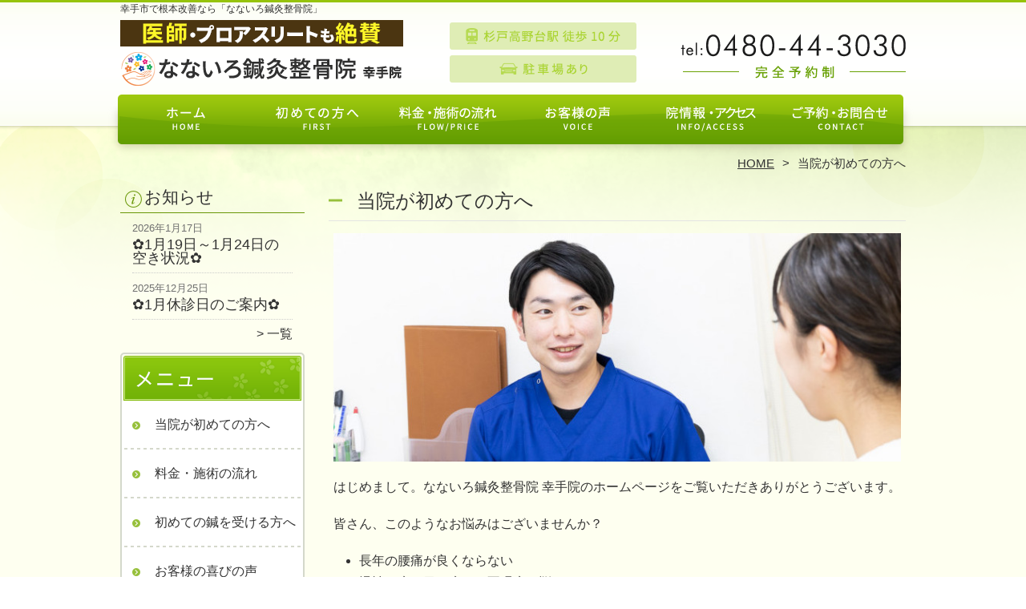

--- FILE ---
content_type: text/html; charset=UTF-8
request_url: https://nanairo-hariseikotsuin.com/first
body_size: 18296
content:
<!DOCTYPE HTML>
<html dir="ltr" lang="ja">
<head>
<script async src="https://s.yimg.jp/images/listing/tool/cv/ytag.js"></script>
<script>
window.yjDataLayer = window.yjDataLayer || [];
function ytag() { yjDataLayer.push(arguments); }
ytag({"type":"ycl_cookie"});
</script>

<script async src="https://s.yimg.jp/images/listing/tool/cv/ytag.js"></script>
<script>
window.yjDataLayer = window.yjDataLayer || [];
function ytag() { yjDataLayer.push(arguments); }
ytag({"type":"ycl_cookie"});
</script>

<script async src="https://s.yimg.jp/images/listing/tool/cv/ytag.js"></script>
<script>
window.yjDataLayer = window.yjDataLayer || [];
function ytag() { yjDataLayer.push(arguments); }
ytag({"type":"ycl_cookie"});
</script>

<meta http-equiv="Content-Type" content="text/html; charset=UTF-8">
<title>当院が初めての方へ</title>
<link rel="stylesheet" type="text/css" media="all" href="https://nanairo-hariseikotsuin.com/wp-content/themes/tmp2_pc/style.css" />
<!--[if lt IE 9]>
  <meta http-equiv="Imagetoolbar" content="no" />
  <script src="//html5shiv.googlecode.com/svn/trunk/html5.js"></script>
<![endif]-->
<script type="text/javascript" src="//ajax.googleapis.com/ajax/libs/jquery/1.8.1/jquery.min.js"></script>
<script type="text/javascript" src="https://nanairo-hariseikotsuin.com/wp-content/themes/tmp2_pc/js/scrolltop.js"></script>
<script type="text/javascript" src="https://nanairo-hariseikotsuin.com/wp-content/themes/tmp2_pc/js/scrollsub.js"></script>
<script type="text/javascript" src="https://nanairo-hariseikotsuin.com/wp-content/themes/tmp2_pc/js/font-resize.js"></script>
<script type="text/javascript" src="https://nanairo-hariseikotsuin.com/wp-content/themes/tmp2_pc/js/form_autosave.js"></script>

<!-- All in One SEO Pack 2.2.7.2 by Michael Torbert of Semper Fi Web Design[815,843] -->
<meta name="description" itemprop="description" content="【高い評価】【根本改善】当院はカウンセリング・検査に力を入れて本当の原因にアプローチします" />

<link rel="canonical" href="https://nanairo-hariseikotsuin.com/first" />
<!-- /all in one seo pack -->
		<script type="text/javascript">
			window._wpemojiSettings = {"baseUrl":"https:\/\/s.w.org\/images\/core\/emoji\/72x72\/","ext":".png","source":{"concatemoji":"https:\/\/nanairo-hariseikotsuin.com\/wp-includes\/js\/wp-emoji-release.min.js?ver=4.3"}};
			!function(a,b,c){function d(a){var c=b.createElement("canvas"),d=c.getContext&&c.getContext("2d");return d&&d.fillText?(d.textBaseline="top",d.font="600 32px Arial","flag"===a?(d.fillText(String.fromCharCode(55356,56812,55356,56807),0,0),c.toDataURL().length>3e3):(d.fillText(String.fromCharCode(55357,56835),0,0),0!==d.getImageData(16,16,1,1).data[0])):!1}function e(a){var c=b.createElement("script");c.src=a,c.type="text/javascript",b.getElementsByTagName("head")[0].appendChild(c)}var f,g;c.supports={simple:d("simple"),flag:d("flag")},c.DOMReady=!1,c.readyCallback=function(){c.DOMReady=!0},c.supports.simple&&c.supports.flag||(g=function(){c.readyCallback()},b.addEventListener?(b.addEventListener("DOMContentLoaded",g,!1),a.addEventListener("load",g,!1)):(a.attachEvent("onload",g),b.attachEvent("onreadystatechange",function(){"complete"===b.readyState&&c.readyCallback()})),f=c.source||{},f.concatemoji?e(f.concatemoji):f.wpemoji&&f.twemoji&&(e(f.twemoji),e(f.wpemoji)))}(window,document,window._wpemojiSettings);
		</script>
		<style type="text/css">
img.wp-smiley,
img.emoji {
	display: inline !important;
	border: none !important;
	box-shadow: none !important;
	height: 1em !important;
	width: 1em !important;
	margin: 0 .07em !important;
	vertical-align: -0.1em !important;
	background: none !important;
	padding: 0 !important;
}
</style>
<link rel='stylesheet' id='contact-form-7-css'  href='https://nanairo-hariseikotsuin.com/wp-content/plugins/contact-form-7/includes/css/styles.css?ver=4.3' type='text/css' media='all' />
<link rel='stylesheet' id='jquery.lightbox.min.css-css'  href='https://nanairo-hariseikotsuin.com/wp-content/plugins/wp-jquery-lightbox/styles/lightbox.min.css?ver=1.4.6' type='text/css' media='all' />
<script type='text/javascript' src='https://nanairo-hariseikotsuin.com/wp-includes/js/jquery/jquery.js?ver=1.11.3'></script>
<script type='text/javascript' src='https://nanairo-hariseikotsuin.com/wp-includes/js/jquery/jquery-migrate.min.js?ver=1.2.1'></script>
<link rel="EditURI" type="application/rsd+xml" title="RSD" href="https://nanairo-hariseikotsuin.com/xmlrpc.php?rsd" />
<link rel="wlwmanifest" type="application/wlwmanifest+xml" href="https://nanairo-hariseikotsuin.com/wp-includes/wlwmanifest.xml" /> 
<meta name="generator" content="WordPress 4.3" />
<link rel='shortlink' href='https://nanairo-hariseikotsuin.com/?p=122' />
	<style type="text/css">.recentcomments a{display:inline !important;padding:0 !important;margin:0 !important;}</style>
<script>
  (function(i,s,o,g,r,a,m){i['GoogleAnalyticsObject']=r;i[r]=i[r]||function(){
  (i[r].q=i[r].q||[]).push(arguments)},i[r].l=1*new Date();a=s.createElement(o),
  m=s.getElementsByTagName(o)[0];a.async=1;a.src=g;m.parentNode.insertBefore(a,m)
  })(window,document,'script','https://www.google-analytics.com/analytics.js','ga');

  ga('create', 'UA-219497410-11', 'auto');
  ga('send', 'pageview');

</script>

<!-- Google Tag Manager -->
<script>(function(w,d,s,l,i){w[l]=w[l]||[];w[l].push({'gtm.start':
new Date().getTime(),event:'gtm.js'});var f=d.getElementsByTagName(s)[0],
j=d.createElement(s),dl=l!='dataLayer'?'&l='+l:'';j.async=true;j.src=
'https://www.googletagmanager.com/gtm.js?id='+i+dl;f.parentNode.insertBefore(j,f);
})(window,document,'script','dataLayer','GTM-WTDTBK5');</script>
<!-- End Google Tag Manager -->

<!-- Google Tag Manager -->
<script>(function(w,d,s,l,i){w[l]=w[l]||[];w[l].push({'gtm.start':
new Date().getTime(),event:'gtm.js'});var f=d.getElementsByTagName(s)[0],
j=d.createElement(s),dl=l!='dataLayer'?'&l='+l:'';j.async=true;j.src=
'https://www.googletagmanager.com/gtm.js?id='+i+dl;f.parentNode.insertBefore(j,f);
})(window,document,'script','dataLayer','GTM-T25CLDS');</script>
<!-- End Google Tag Manager -->

<!--お客様依頼分 Google Tag Manager -->
<script>(function(w,d,s,l,i){w[l]=w[l]||[];w[l].push({'gtm.start':
new Date().getTime(),event:'gtm.js'});var f=d.getElementsByTagName(s)[0],
j=d.createElement(s),dl=l!='dataLayer'?'&l='+l:'';j.async=true;j.src=
'https://www.googletagmanager.com/gtm.js?id='+i+dl;f.parentNode.insertBefore(j,f);
})(window,document,'script','dataLayer','GTM-T6GWX733');</script>
<!-- End Google Tag Manager -->

<!--お客様依頼分 Google Tag Manager -->
<script>(function(w,d,s,l,i){w[l]=w[l]||[];w[l].push({'gtm.start':
new Date().getTime(),event:'gtm.js'});var f=d.getElementsByTagName(s)[0],
j=d.createElement(s),dl=l!='dataLayer'?'&l='+l:'';j.async=true;j.src=
'https://www.googletagmanager.com/gtm.js?id='+i+dl;f.parentNode.insertBefore(j,f);
})(window,document,'script','dataLayer','GTM-KR79TPDV');</script>
<!-- End Google Tag Manager -->

</head>
<body class="page page-id-122 page-template-default">

<!-- Google Tag Manager (noscript) -->
<noscript><iframe src="https://www.googletagmanager.com/ns.html?id=GTM-WTDTBK5"
height="0" width="0" style="display:none;visibility:hidden"></iframe></noscript>
<!-- End Google Tag Manager (noscript) -->

<!-- Google Tag Manager (noscript) -->
<noscript><iframe src="https://www.googletagmanager.com/ns.html?id=GTM-T25CLDS"
height="0" width="0" style="display:none;visibility:hidden"></iframe></noscript>
<!-- End Google Tag Manager (noscript) -->

<!--お客様依頼分 Google Tag Manager (noscript) -->
<noscript><iframe src="https://www.googletagmanager.com/ns.html?id=GTM-T6GWX733"
height="0" width="0" style="display:none;visibility:hidden"></iframe></noscript>
<!-- End Google Tag Manager (noscript) -->

<!--お客様依頼分 Google Tag Manager (noscript) -->
<noscript><iframe src="https://www.googletagmanager.com/ns.html?id=GTM-KR79TPDV"
height="0" width="0" style="display:none;visibility:hidden"></iframe></noscript>
<!-- End Google Tag Manager (noscript) -->

<style type="text/css">
<!--
div[class*="slide-up"],
div[class*="slide-down"] {
  display: none;
}
div[class*="data"] {
  padding: 5px 0;
}
-->
</style>
<div id="wrap2">
  <section id="description">
    <div>幸手市で根本改善なら「なないろ鍼灸整骨院」</div>
  </section><!-- #description end -->
  <div id="container">
    <header id="header">
      <div id="site-id">
        <a href="https://nanairo-hariseikotsuin.com/"><img src="https://nanairo-hariseikotsuin.com/wp-content/themes/tmp2_pc/images/hd-logo.png" alt="幸手市で根本改善なら「なないろ鍼灸整骨院」 ロゴ" /></a>
      </div><!-- #site-id end -->
      <div id="toptel"><img src="https://nanairo-hariseikotsuin.com/wp-content/themes/tmp2_pc/images/hd-tel.png" alt="幸手市で根本改善なら「なないろ鍼灸整骨院」 お問い合わせ" /></div>
<nav id="global-nav" class="menu-global-container"><ul id="menu-global" class="menu"><li id="menu-item-656" class="menu1 menu-item menu-item-type-custom menu-item-object-custom menu-item-home menu-item-656"><a href="https://nanairo-hariseikotsuin.com/">ホーム</a></li>
<li id="menu-item-657" class="menu2 menu-item menu-item-type-post_type menu-item-object-page current-menu-item page_item page-item-122 current_page_item menu-item-657"><a href="https://nanairo-hariseikotsuin.com/first">当院が初めての方へ</a></li>
<li id="menu-item-658" class="menu3 menu-item menu-item-type-post_type menu-item-object-page menu-item-658"><a href="https://nanairo-hariseikotsuin.com/price">料金・施術の流れ</a></li>
<li id="menu-item-659" class="menu4 menu-item menu-item-type-post_type menu-item-object-page menu-item-659"><a href="https://nanairo-hariseikotsuin.com/voice">お客様の喜びの声</a></li>
<li id="menu-item-660" class="menu5 menu-item menu-item-type-post_type menu-item-object-page menu-item-660"><a href="https://nanairo-hariseikotsuin.com/access">院情報・アクセス</a></li>
<li id="menu-item-661" class="menu6 menu-item menu-item-type-post_type menu-item-object-page menu-item-661"><a href="https://nanairo-hariseikotsuin.com/contact">ご予約・お問合せ</a></li>
</ul></nav>    </header><!-- #header end -->
    <section id="contents-body">
<nav id="bread-crumb" class="bread_crumb">
	<ul>
		<li class="level-1 top"><a href="https://nanairo-hariseikotsuin.com/">HOME</a></li>
		<li class="level-2 sub tail current">当院が初めての方へ</li>
	</ul>
</nav>
      <section id="sidebar">
    <section id="rp"><h2>お知らせ</h2><div id="rpm"><div class="column-group head"><article class="column-article"><time class="entry-date" datetime="2026-01-17">2026年1月17日</time><div class="update-title"><a href="https://nanairo-hariseikotsuin.com/information/reserve-2" title="✿1月19日～1月24日の空き状況✿">✿1月19日～1月24日の空き状況✿</a></div></article></div><div class="column-group"><article class="column-article"><time class="entry-date" datetime="2025-12-25">2025年12月25日</time><div class="update-title"><a href="https://nanairo-hariseikotsuin.com/information/closed" title="✿1月休診日のご案内✿">✿1月休診日のご案内✿</a></div></article></div></div><span class="link-text archive-link"><a href="https://nanairo-hariseikotsuin.com/information">一覧</a></span></section><!-- 
  <div id="sideb"><a href="/お客様の声"><img src="https://nanairo-hariseikotsuin.com/wp-content/themes/tmp2_pc/images/side-bnr1.png" alt="お客様の声"></a></div>
  -->
        <h2 id="sideb"><img src="https://nanairo-hariseikotsuin.com/wp-content/themes/tmp2_pc/images/menu.png" alt="幸手市で根本改善なら「なないろ鍼灸整骨院」 メニュー"></h2>
        <div id="nav_menu-4" class="widget-container widget_nav_menu sidemenu1"><div class="menu-side-container"><ul id="menu-side" class="menu"><li id="menu-item-687" class="menu-item menu-item-type-post_type menu-item-object-page current-menu-item page_item page-item-122 current_page_item menu-item-687"><a href="https://nanairo-hariseikotsuin.com/first">当院が初めての方へ</a></li>
<li id="menu-item-688" class="menu-item menu-item-type-post_type menu-item-object-page menu-item-688"><a href="https://nanairo-hariseikotsuin.com/price">料金・施術の流れ</a></li>
<li id="menu-item-1063" class="menu-item menu-item-type-post_type menu-item-object-page menu-item-1063"><a href="https://nanairo-hariseikotsuin.com/hari">初めての鍼を受ける方へ</a></li>
<li id="menu-item-689" class="menu-item menu-item-type-post_type menu-item-object-page menu-item-689"><a href="https://nanairo-hariseikotsuin.com/voice">お客様の喜びの声</a></li>
<li id="menu-item-690" class="menu-item menu-item-type-post_type menu-item-object-page menu-item-690"><a href="https://nanairo-hariseikotsuin.com/suisen">医師やアスリート・専門家からの推薦状</a></li>
<li id="menu-item-691" class="menu-item menu-item-type-post_type menu-item-object-page menu-item-691"><a href="https://nanairo-hariseikotsuin.com/suisen2">有名整体院・整骨院からの推薦状</a></li>
<li id="menu-item-692" class="menu-item menu-item-type-post_type menu-item-object-page menu-item-692"><a href="https://nanairo-hariseikotsuin.com/access">院情報・アクセス</a></li>
<li id="menu-item-694" class="menu-item menu-item-type-post_type menu-item-object-page menu-item-694"><a href="https://nanairo-hariseikotsuin.com/staff">スタッフ紹介</a></li>
<li id="menu-item-695" class="menu-item menu-item-type-post_type menu-item-object-page menu-item-695"><a href="https://nanairo-hariseikotsuin.com/faq">Q＆A</a></li>
<li id="menu-item-693" class="menu-item menu-item-type-post_type menu-item-object-page menu-item-693"><a href="https://nanairo-hariseikotsuin.com/contact">ご予約・お問合せ</a></li>
<li id="menu-item-2366" class="menu-item menu-item-type-post_type menu-item-object-page menu-item-2366"><a href="https://nanairo-hariseikotsuin.com/recruit">求人募集</a></li>
<li id="menu-item-696" class="menu-item menu-item-type-post_type menu-item-object-page menu-item-696"><a href="https://nanairo-hariseikotsuin.com/blog">ブログ</a></li>
</ul></div></div>  <h2 id="sideb"><img src="https://nanairo-hariseikotsuin.com/wp-content/themes/tmp2_pc/images/menu2.png" alt="幸手市で根本改善なら「なないろ鍼灸整骨院」 お悩み別コース紹介"></h2>
<div id="nav_menu-3" class="widget-container widget_nav_menu sidemenu2"><div class="menu-side2-container"><ul id="menu-side2" class="menu"><li id="menu-item-701" class="menu-item menu-item-type-post_type menu-item-object-page menu-item-701"><a href="https://nanairo-hariseikotsuin.com/youtsu">腰痛</a></li>
<li id="menu-item-702" class="menu-item menu-item-type-post_type menu-item-object-page menu-item-702"><a href="https://nanairo-hariseikotsuin.com/katakori">肩こり</a></li>
<li id="menu-item-703" class="menu-item menu-item-type-post_type menu-item-object-page menu-item-703"><a href="https://nanairo-hariseikotsuin.com/zutsu">頭痛</a></li>
<li id="menu-item-705" class="menu-item menu-item-type-post_type menu-item-object-page menu-item-705"><a href="https://nanairo-hariseikotsuin.com/ganseihirou">眼精疲労・不眠症</a></li>
<li id="menu-item-704" class="menu-item menu-item-type-post_type menu-item-object-page menu-item-704"><a href="https://nanairo-hariseikotsuin.com/gakukansetsu">顎関節症</a></li>
<li id="menu-item-706" class="menu-item menu-item-type-post_type menu-item-object-page menu-item-706"><a href="https://nanairo-hariseikotsuin.com/kubi">ストレートネック・首こり</a></li>
<li id="menu-item-707" class="menu-item menu-item-type-post_type menu-item-object-page menu-item-707"><a href="https://nanairo-hariseikotsuin.com/gojukata">五十肩</a></li>
<li id="menu-item-709" class="menu-item menu-item-type-post_type menu-item-object-page menu-item-709"><a href="https://nanairo-hariseikotsuin.com/gikkuri">ぎっくり腰</a></li>
<li id="menu-item-708" class="menu-item menu-item-type-post_type menu-item-object-page menu-item-708"><a href="https://nanairo-hariseikotsuin.com/zakotsu">坐骨神経痛</a></li>
<li id="menu-item-710" class="menu-item menu-item-type-post_type menu-item-object-page menu-item-710"><a href="https://nanairo-hariseikotsuin.com/kyousakusyou">脊柱管狭窄症</a></li>
<li id="menu-item-711" class="menu-item menu-item-type-post_type menu-item-object-page menu-item-711"><a href="https://nanairo-hariseikotsuin.com/kokansetsutsu">股関節の痛み</a></li>
<li id="menu-item-712" class="menu-item menu-item-type-post_type menu-item-object-page menu-item-712"><a href="https://nanairo-hariseikotsuin.com/hiza-itami">膝の痛み</a></li>
<li id="menu-item-1334" class="menu-item menu-item-type-post_type menu-item-object-page menu-item-1334"><a href="https://nanairo-hariseikotsuin.com/jiko">交通事故施術・むちうち</a></li>
<li id="menu-item-713" class="menu-item menu-item-type-post_type menu-item-object-page menu-item-713"><a href="https://nanairo-hariseikotsuin.com/other">その他</a></li>
</ul></div></div>  <h2 id="sideb"><img src="https://nanairo-hariseikotsuin.com/wp-content/themes/tmp2_pc/images/menu3.png" alt="幸手市で根本改善なら「なないろ鍼灸整骨院」 お役立ち情報"></h2>
<div id="nav_menu-2" class="widget-container widget_nav_menu sidemenu3"><div class="menu-side3%ef%bc%88%e3%81%8a%e5%bd%b9%e7%ab%8b%e3%81%a1%e6%83%85%e5%a0%b1%ef%bc%89-container"><ul id="menu-side3%ef%bc%88%e3%81%8a%e5%bd%b9%e7%ab%8b%e3%81%a1%e6%83%85%e5%a0%b1%ef%bc%89" class="menu"><li id="menu-item-2673" class="menu-item menu-item-type-post_type menu-item-object-page menu-item-2673"><a href="https://nanairo-hariseikotsuin.com/%e5%81%a5%e5%ba%b7%e6%97%a5%e8%a8%98%e3%80%90%e4%ba%94%e5%8d%81%e8%82%a9%e3%80%91">健康日記【五十肩】</a></li>
<li id="menu-item-2651" class="menu-item menu-item-type-post_type menu-item-object-page menu-item-2651"><a href="https://nanairo-hariseikotsuin.com/%e5%81%a5%e5%ba%b7%e6%97%a5%e8%a8%98%e3%80%90%e5%a4%89%e5%bd%a2%e6%80%a7%e8%86%9d%e9%96%a2%e7%af%80%e7%97%87%e3%80%91">健康日記【変形性膝関節症】</a></li>
<li id="menu-item-2641" class="menu-item menu-item-type-post_type menu-item-object-page menu-item-2641"><a href="https://nanairo-hariseikotsuin.com/%e5%81%a5%e5%ba%b7%e6%97%a5%e8%a8%98%e3%80%90%e8%84%8a%e6%9f%b1%e7%ae%a1%e7%8b%ad%e7%aa%84%e7%97%87%e3%80%91">健康日記【脊柱管狭窄症】</a></li>
<li id="menu-item-2572" class="menu-item menu-item-type-post_type menu-item-object-page menu-item-2572"><a href="https://nanairo-hariseikotsuin.com/blog%ef%bc%91">健康日記【ぎっくり腰】</a></li>
<li id="menu-item-1460" class="menu-item menu-item-type-post_type menu-item-object-page menu-item-1460"><a href="https://nanairo-hariseikotsuin.com/hoken">【保険診療】</a></li>
<li id="menu-item-1360" class="menu-item menu-item-type-post_type menu-item-object-page menu-item-1360"><a href="https://nanairo-hariseikotsuin.com/seikotsuin-shinkyuin">【整骨院・接骨院・鍼灸院の違い】</a></li>
<li id="menu-item-1372" class="menu-item menu-item-type-post_type menu-item-object-page menu-item-1372"><a href="https://nanairo-hariseikotsuin.com/hari-kyu">【はり灸施術】</a></li>
<li id="menu-item-1444" class="menu-item menu-item-type-post_type menu-item-object-page menu-item-1444"><a href="https://nanairo-hariseikotsuin.com/%e3%80%90medicine%e3%80%91">【薬からの卒業】</a></li>
<li id="menu-item-1216" class="menu-item menu-item-type-post_type menu-item-object-page menu-item-1216"><a href="https://nanairo-hariseikotsuin.com/kinmaku">【筋膜】</a></li>
<li id="menu-item-1382" class="menu-item menu-item-type-post_type menu-item-object-page menu-item-1382"><a href="https://nanairo-hariseikotsuin.com/kokansetsu">【股関節痛】</a></li>
<li id="menu-item-1390" class="menu-item menu-item-type-post_type menu-item-object-page menu-item-1390"><a href="https://nanairo-hariseikotsuin.com/shoulder">【肩の痛み】</a></li>
<li id="menu-item-1927" class="menu-item menu-item-type-post_type menu-item-object-page menu-item-1927"><a href="https://nanairo-hariseikotsuin.com/eco">【エコーの有用性】</a></li>
<li id="menu-item-1937" class="menu-item menu-item-type-post_type menu-item-object-page menu-item-1937"><a href="https://nanairo-hariseikotsuin.com/reaction">【好転反応とは？】</a></li>
</ul></div></div>        <div id="blog-category">
          <h2><a title="ブログ" href="/blog"><img src="https://nanairo-hariseikotsuin.com/wp-content/themes/tmp2_pc/images/menu-blog.png" alt="幸手市で根本改善なら「なないろ鍼灸整骨院」 メニュー3"></a></h2>
          <ul>
	<li class="cat-item cat-item-44"><a href="https://nanairo-hariseikotsuin.com/blog?view=off" >【患者さまの声】</a> (2)
</li>
          </ul>
          <a title="ブログ" class="all" href="/blog">全てのブログ記事を見る＞</a>
        </div>
          <div id="sidead">
  <ul>
<li>なないろ鍼灸整骨院 幸手院</li>
  <li>埼玉県幸手市栄3-2 1F</li>
  <li>交通:「杉戸高野台」駅　徒歩10分</li>
  <li>TEL:0480-44-3030</li>
  <li>営業時間:</br>
平日 9:30～13:00、15:00～19:30</br>
土曜 9:30～13:00、15:00～17:30</li>
  <li>定休日：日曜・祝日午後</li>
  <li>駐車場：あり</li>
  </ul>
 </div>
 <aside>
<div id="sidetw">
<a href="https://twitter.com/share" class="twitter-share-button" data-url="https://nanairo-hariseikotsuin.com/" data-lang="ja">ツイート</a>
<script>!function(d,s,id){var js,fjs=d.getElementsByTagName(s)[0],p=/^http:/.test(d.location)?'http':'https';if(!d.getElementById(id)){js=d.createElement(s);js.id=id;js.src=p+'://platform.twitter.com/widgets.js';fjs.parentNode.insertBefore(js,fjs);}}(document, 'script', 'twitter-wjs');</script>
</div>
<div id="sidefb"><iframe src="//www.facebook.com/v2.0/plugins/like.php?href=http%3A%2F%2Fnanairo-hariseikotsuin.com%2F&amp;width&amp;layout=button_count&amp;action=like&amp;show_faces=true&amp;share=false&amp;height=21" scrolling="no" frameborder="0" style="border:none; overflow:hidden; height:21px;" allowTransparency="true"></iframe></div>
<div id="sideb"><a href="https://shinshiraoka.nanairo-hariseikotsuin.com" target="_blank"><img src="/wp-content/themes/tmp2_pc/images/side-btn-02.png" alt="新白岡院はコチラ" width="230" height="45" /></a></div>
<div id="sideb"><a href="https://nanasato.nanairo-hariseikotsuin.com" target="_blank"><img src="/wp-content/themes/tmp2_pc/images/side-btn-03.png" alt="七里院はコチラ" width="230" height="45" /></a></div>

</aside>
      </section><!-- #sidebar end  -->      <section id="contentspage">
        <article>
          <header class="page-header">
            <h1 class="page-title">当院が初めての方へ</h1>
          </header>
          <section class="entry-content">
            <p class="alignnone"><img class="alignnone size-width100per wp-image-749" src="https://nanairo-hariseikotsuin.com/wp-content/plugins/lazy-load/images/1x1.trans.gif" data-lazy-src="https://nanairo-hariseikotsuin.com/wp-content/uploads/2022/03/e07b45884a4233fad4fba7e18f5a628c1-e1648535610885.jpg" alt="院長" /><noscript><img class="alignnone size-width100per wp-image-749" src="https://nanairo-hariseikotsuin.com/wp-content/uploads/2022/03/e07b45884a4233fad4fba7e18f5a628c1-e1648535610885.jpg" alt="院長" /></noscript>はじめまして。なないろ鍼灸整骨院 幸手院のホームページをご覧いただきありがとうございます。</p>
<p>皆さん、このようなお悩みはございませんか？</p>
<ul>
<li>長年の腰痛が良くならない</li>
<li>慢性頭痛や目の疲れ・不眠症で悩んでいる</li>
<li>首・肩の凝りがずっと改善しない</li>
<li>顎の痛みがずっと続いている</li>
<li>手や足のしびれは良くならないと思っている</li>
<li>膝の内側が痛くて歩けない時がある</li>
<li>股関節の痛みやしびれがつらい</li>
<li>肩が上がらなくなり、寝ている時も痛い</li>
<li>歩くとお尻から足にかけてしびれが出て、長時間歩けない</li>
<li>病院などの検査では異常がないと言われたけど、痛みはある</li>
<li>他の整体院や整骨院に行っても痛みがぶり返す</li>
<li>この先なにをしても良くならないのかと不安になる..etc</li>
</ul>
<p>このようなお悩みは当院にお任せ下さい。</p>
<p>当院は目先の痛みを緩和するだけでなく、<strong><span style="color: #e21a52;">本当に健康な状態、痛みがぶり返さない身体</span></strong>へ導く事を目的としております。<br /> つらい痛みや不調でお困りの方は、ぜひ当院を頼ってください。</p>
<p>&nbsp;</p>
<p>&nbsp;</p>
<p style="text-align: center;"><strong><span style="font-family: 'ＭＳ Ｐ明朝'; font-size: 24px;">初回はカウンセリング・</span></strong><br /> <strong><span style="font-family: 'ＭＳ Ｐ明朝'; font-size: 24px;">検査に<span style="color: #e21a52;">約60分</span>！悩みに</span></strong><br /> <strong><span style="font-family: 'ＭＳ Ｐ明朝'; font-size: 24px;">寄り添い真摯に向き合います</span></strong></p>
<p>&nbsp;</p>
<p><img class="alignnone size-width100per wp-image-781" src="https://nanairo-hariseikotsuin.com/wp-content/plugins/lazy-load/images/1x1.trans.gif" data-lazy-src="https://nanairo-hariseikotsuin.com/wp-content/uploads/2022/03/d59c7687b28f2d1c25a170f17a8dca7e1-e1648535278995.jpg" alt="説明" /><noscript><img class="alignnone size-width100per wp-image-781" src="https://nanairo-hariseikotsuin.com/wp-content/uploads/2022/03/d59c7687b28f2d1c25a170f17a8dca7e1-e1648535278995.jpg" alt="説明" /></noscript><br /> これまで病院や他の整体・整骨院に通われている方にとっては不思議かもしれませんが、当院では<strong><span style="color: #e21a52;">初回のほとんどの時間をカウンセリングに</span></strong>当てます。<br /> それはただ身体の状態だけを見て施術しても根本改善へ導く事が難しいからです。あなたの普段の生活や習慣の中に改善へのヒントが含まれていることもあります。</p>
<p>当院では日常の生活習慣や行動、癖など様々な項目に分けて質問・分析させて頂きます。<br /> また、こちらからの質問だけでなく、<span style="text-decoration: underline;">あなたが抱えている不安や悩みなど、お話ししたい分だけお聞かせください。</span><br /> あなた自身を見て、一つ一つの悩みに寄り添いながらしっかり話を伺います。</p>
<p>&nbsp;</p>
<p>&nbsp;</p>
<p style="text-align: center;"><span style="font-family: 'ＭＳ Ｐ明朝';"><strong><span style="font-size: 24px;">最新のエコー機器を</span></strong></span><br /> <span style="font-family: 'ＭＳ Ｐ明朝';"><strong><span style="font-size: 24px;">使って身体の内側まで</span></strong></span><br /> <span style="font-family: 'ＭＳ Ｐ明朝';"><strong><span style="font-size: 24px;">しっかり<span style="color: #e21a52;">検査</span>します</span></strong></span></p>
<p style="text-align: center;"> </p>
<p><img class="alignnone size-width100per wp-image-788" src="https://nanairo-hariseikotsuin.com/wp-content/plugins/lazy-load/images/1x1.trans.gif" data-lazy-src="https://nanairo-hariseikotsuin.com/wp-content/uploads/2022/03/8b55955afe5912b0481c72a22c22d3721-e1648539625312.jpg" alt="エコー検査器" /><noscript><img class="alignnone size-width100per wp-image-788" src="https://nanairo-hariseikotsuin.com/wp-content/uploads/2022/03/8b55955afe5912b0481c72a22c22d3721-e1648539625312.jpg" alt="エコー検査器" /></noscript>当院では良くある可動域や反射など身体の外側の検査はもちろんのこと、最新のエコー検査器を使って身体の深層部分も詳しく調べます。</p>
<p>それは痛みの原因となる部分が表面的に痛みがある箇所ではなく、<strong><span style="color: #e21a52;">深層に隠れていることがほとんどだからです</span></strong>。<span style="text-decoration: underline;">内側までしっかり目を向ける事で的確な施術が可能になります。</span></p>
<p>&nbsp;</p>
<p>&nbsp;</p>
<p style="text-align: center;"><strong><span style="font-size: 24px; font-family: 'ＭＳ Ｐ明朝';">カウンセリング・</span></strong><br /> <strong> <span style="font-size: 24px; font-family: 'ＭＳ Ｐ明朝';"> 検査の結果をもとに</span></strong><br /> <strong> <span style="font-size: 24px; font-family: 'ＭＳ Ｐ明朝';"><span style="color: #e21a52;"> 的確な施術</span>を行います</span></strong></p>
<p style="text-align: center;"> </p>
<p><img class="aligncenter size-width100per wp-image-882" src="https://nanairo-hariseikotsuin.com/wp-content/plugins/lazy-load/images/1x1.trans.gif" data-lazy-src="https://nanairo-hariseikotsuin.com/wp-content/uploads/2017/04/8da3003c64f6ff70e9e59e9085237e19-e1648734229781.jpg" alt="施術" /><noscript><img class="aligncenter size-width100per wp-image-882" src="https://nanairo-hariseikotsuin.com/wp-content/uploads/2017/04/8da3003c64f6ff70e9e59e9085237e19-e1648734229781.jpg" alt="施術" /></noscript></p>
<p>痛みの本当の原因は、同じ部位を痛めている人でも生活習慣や体の状態によって異なります。主に、</p>
<ul>
<li>筋肉のコリ・緊張</li>
<li>筋膜の癒着</li>
<li>骨盤の歪み</li>
<li>背骨のずれ</li>
<li>関節の歪み</li>
<li>血流不順・血行不良</li>
</ul>
<p>などが挙げられます。</p>
<p>例えば、生活の中で筋肉が凝ったり緊張状態が続くと身体が硬くなり姿勢が崩れます。<br /> そうなると正常に血流が回らなくなり血行不良を起こして、その部分に痛みやしびれとして出てきます。</p>
<p>このようにカウンセリング・検査で得られた情報を元に、<span style="color: #e21a52;"><strong>整体と鍼灸を組み合わせ的確なアプローチ</strong></span>を施すことで、症状を根本改善する事が可能になります。</p>
<p>※鍼が初めてで不安という方は「<span style="color: #1d54da;"><strong><span style="text-decoration: underline;"><a style="color: #1d54da; text-decoration: underline;" href="/hari">初めての鍼を受ける方へ</a></span></strong></span>」ぺージをご覧ください。<br /> 鍼が苦手な方は鍼なしの施術も可能です。</p>
<p>&nbsp;</p>
<p>&nbsp;</p>
<p style="text-align: center;"><span style="font-size: 24px; font-family: 'ＭＳ Ｐ明朝';"><strong>当院では痛みが戻らない</strong></span><br /> <span style="font-size: 24px; font-family: 'ＭＳ Ｐ明朝';"><strong><span style="color: #e21a52;">健康な身体</span>をゴールと</strong></span><br /> <span style="font-size: 24px; font-family: 'ＭＳ Ｐ明朝';"><strong>捉えています</strong></span></p>
<p>&nbsp;</p>
<p><img class="aligncenter size-width100per wp-image-881" src="https://nanairo-hariseikotsuin.com/wp-content/plugins/lazy-load/images/1x1.trans.gif" data-lazy-src="https://nanairo-hariseikotsuin.com/wp-content/uploads/2017/04/25cbe73c62ddd8ed5131758a58310ebe-e1648734007812.jpg" alt="アフターケア" /><noscript><img class="aligncenter size-width100per wp-image-881" src="https://nanairo-hariseikotsuin.com/wp-content/uploads/2017/04/25cbe73c62ddd8ed5131758a58310ebe-e1648734007812.jpg" alt="アフターケア" /></noscript></p>
<p>痛みを取り除く事がゴールではありません。当院では痛みをぶり返さない健康な身体へ導くことを目的としております。そのため<span style="color: #e21a52;"><strong>施術効果をアップさせる</strong></span>ストレッチなどセルフケア指導にも力を入れています。<br /> 症状に合わせて初回・2回目・3回目と資料をお渡ししますので、ぜひご活用ください。</p>
<p>また、LINEやメールを使ってコンタクトも取れますので、お気兼ねなくご相談ください。</p>
<p>&nbsp;</p>
<p>&nbsp;</p>
<p style="text-align: center;"><span style="font-size: 24px; font-family: 'ＭＳ Ｐ明朝';"><strong>当院にはこのような</strong></span><br /> <span style="font-size: 24px; font-family: 'ＭＳ Ｐ明朝';"><strong>症状の方が</strong></span><br /> <span style="font-size: 24px; font-family: 'ＭＳ Ｐ明朝';"><strong>多くご来院されます</strong></span></p>
<table style="background-color: #f2ffe0;">
<tbody>
<tr>
<td style="width: 50%; background-color: #f2ffe0;">
<ul>
<li><span style="text-decoration: underline; color: #1d54da; font-size: 16px;"><strong><a style="color: #1d54da; text-decoration: underline;" href="/youtsu">腰痛</a></strong></span></li>
<li><span style="text-decoration: underline; color: #1d54da; font-size: 16px;"><strong><a style="color: #1d54da; text-decoration: underline;" href="/katakori">肩こり</a></strong></span></li>
<li><span style="text-decoration: underline; color: #1d54da; font-size: 16px;"><strong><a style="color: #1d54da; text-decoration: underline;" href="/zutsu">頭痛</a></strong></span></li>
<li><span style="font-size: 16px;">めまい</span></li>
<li><span style="text-decoration: underline; color: #1d54da; font-size: 16px;"><strong><a style="color: #1d54da; text-decoration: underline;" href="/ganseihirou">不眠症</a></strong></span></li>
<li><span style="text-decoration: underline; font-size: 16px;"><span style="color: #1d54da;"><strong><a style="color: #1d54da; text-decoration: underline;" href="/ganseihirou">眼精疲労</a></strong></span></span></li>
<li><span style="font-size: 16px;">ドライアイ</span></li>
<li><span style="text-decoration: underline; color: #1d54da; font-size: 16px;"><strong><a style="color: #1d54da; text-decoration: underline;" href="/gakukansetsu">顎関節症</a></strong></span></li>
<li><span style="font-size: 16px;">甲状腺機能障害</span></li>
<li><span style="text-decoration: underline; color: #1d54da; font-size: 16px;"><strong><a style="color: #1d54da; text-decoration: underline;" href="/kubi">ストレートネック</a></strong></span></li>
<li><span style="text-decoration: underline; color: #1d54da; font-size: 16px;"><strong><a style="color: #1d54da; text-decoration: underline;" href="/kubi">首こり</a></strong></span></li>
<li><span style="font-size: 16px;">四十肩</span></li>
<li><span style="text-decoration: underline; color: #1d54da; font-size: 16px;"><strong><a style="color: #1d54da; text-decoration: underline;" href="/gojukata">五十肩</a></strong></span></li>
<li><span style="font-size: 16px;">腱鞘炎</span></li>
<li><span style="font-size: 16px;">手の痺れ</span></li>
<li><span style="font-size: 16px;">指の痛み</span></li>
</ul>
</td>
<td style="width: 50%; background-color: #f2ffe0;">
<ul>
<li><span style="font-size: 16px;">背骨の歪み</span></li>
<li><span style="font-size: 16px;">側弯症</span></li>
<li><span style="text-decoration: underline; color: #1d54da; font-size: 16px;"><strong><a style="color: #1d54da; text-decoration: underline;" href="/gikkuri">ぎっくり腰</a></strong></span></li>
<li><span style="text-decoration: underline; color: #1d54da; font-size: 16px;"><strong><a style="color: #1d54da; text-decoration: underline;" href="/zakotsu">坐骨神経痛</a></strong></span></li>
<li><span style="font-size: 16px;">ヘルニア</span></li>
<li><span style="text-decoration: underline; color: #1d54da; font-size: 16px;"><strong><a style="color: #1d54da; text-decoration: underline;" href="/kyousakusyou">脊柱管狭窄症</a></strong></span></li>
<li><span style="font-size: 16px;">分離すべり症</span></li>
<li><span style="font-size: 16px;">骨盤の歪み</span></li>
<li><span style="text-decoration: underline; color: #1d54da; font-size: 16px;"><strong><a style="color: #1d54da; text-decoration: underline;" href="/kokansetsutsu">股関節痛</a></strong></span></li>
<li><span style="text-decoration: underline; color: #1d54da; font-size: 16px;"><strong><a style="color: #1d54da; text-decoration: underline;" href="/hiza-itami">膝痛</a></strong></span></li>
<li><span style="font-size: 16px;">O脚</span></li>
<li><span style="font-size: 16px;">足の痺れ</span></li>
<li><span style="font-size: 16px;">冷え性</span></li>
<li><span style="font-size: 16px;">生理痛</span></li>
<li><span style="font-size: 16px;">月経不順</span></li>
<li><span style="font-size: 16px;">交通事故のケガ、他</span></li>
</ul>
</td>
</tr>
</tbody>
</table>
<p>※その他の症状でも改善実績は多数ございます。どのようなお悩みでも一度ご相談ください。<br /> <span style="font-size: 12px;">※青文字の症状をクリックすると詳細をご覧いただけます。</span></p>
<p>&nbsp;</p>
<p>&nbsp;</p>
<p style="text-align: center;"><span style="font-size: 24px; font-family: 'ＭＳ Ｐ明朝';"><strong>～<span style="color: #e21a52;">院長</span>あいさつ～</strong></span></p>
<p style="text-align: center;"> </p>
<table>
<tbody>
<tr>
<td>
<p><span style="color: #e21a52; font-size: 16px;"><img class="alignright size-medium wp-image-756" src="https://nanairo-hariseikotsuin.com/wp-content/plugins/lazy-load/images/1x1.trans.gif" data-lazy-src="https://nanairo-hariseikotsuin.com/wp-content/uploads/2022/03/261fb30e148f01d8a7b7752437b9edb5-256x300.jpg" alt="院長" width="256" height="300" /><noscript><img class="alignright size-medium wp-image-756" src="https://nanairo-hariseikotsuin.com/wp-content/uploads/2022/03/261fb30e148f01d8a7b7752437b9edb5-256x300.jpg" alt="院長" width="256" height="300" /></noscript><strong>院長：山田　真充</strong></span><br /> <span style="font-size: 16px;">業歴：13年</span><br /> <span style="font-size: 16px;">臨床数：7万件以上</span><br /> <span style="font-size: 16px;">国家資格：</span></p>
<ul>
<li><span style="font-size: 16px;">柔道整復師</span></li>
<li><span style="font-size: 16px;">はり師</span></li>
<li><span style="font-size: 16px;">灸師</span></li>
</ul>
<p><span style="font-size: 16px;">「はじめまして。院長の山田です。</span></p>
<ul>
<li><span style="font-size: 16px;">どこに行っても結局痛みがぶり返す</span></li>
<li><span style="font-size: 16px;">何院も回ったけどお金と時間の無駄遣いに</span></li>
<li><span style="font-size: 16px;">正直どこに行って良いかも分からない</span></li>
</ul>
<p><span style="font-size: 16px;">など、皆さんは今まで色々と悩まれ、身体の痛みはもちろん、精神的にも傷ついてきた方も多いと思います。</span></p>
<p><span style="color: #e21a52;"><strong><span style="font-size: 16px;">でも、もう大丈夫です。</span></strong></span></p>
<p><span style="font-size: 16px;">同じように辛い思いをされてきた多くの方々を健康な心身へと導いた私なら、きっとあなたの力になれます。</span></p>
<p><span style="text-decoration: underline;"><span style="font-size: 16px;">当院に初めて来院されるときは苦痛な表情でも、帰るころには笑顔になって頂くのが私の理念であり、モチベーションとなっております。</span></span></p>
<p><span style="font-size: 16px;">1人で悩んでいても良いことはありません。</span><br /> <span style="font-size: 16px;">まだ諦めずに相談してみて下さい。</span></p>
<p><span style="font-size: 16px;">その踏み出した勇気、私がしっかり受け止め、全力でサポートする事をお約束します。」</span></p>
</td>
</tr>
</tbody>
</table>
<p>&nbsp;</p>
<p>&nbsp;</p>
<p style="text-align: center;"><span style="font-size: 24px; font-family: 'ＭＳ Ｐ明朝';"><strong>地域の健康や教育に貢献</strong></span><br /> <span style="font-size: 24px; font-family: 'ＭＳ Ｐ明朝';"><strong> できるよう<span style="color: #e21a52;">様々なイベント</span>に</strong></span><br /> <span style="font-size: 24px; font-family: 'ＭＳ Ｐ明朝';"><strong> 企画・参加しております</strong></span></p>
<p style="text-align: center;"> </p>
<table class="top-table">
<tbody>
<tr>
<td style="border: 3px solid #b4d965;">

		<style type='text/css'>
			#gallery-1 {
				margin: auto;
			}
			#gallery-1 .gallery-item {
				float: left;
				margin-top: 10px;
				text-align: center;
				width: 50%;
			}
			#gallery-1 img {
				border: 2px solid #cfcfcf;
			}
			#gallery-1 .gallery-caption {
				margin-left: 0;
			}
			/* see gallery_shortcode() in wp-includes/media.php */
		</style>
		<div id='gallery-1' class='gallery galleryid-122 gallery-columns-2 gallery-size-medium'><dl class='gallery-item'>
			<dt class='gallery-icon landscape'>
				<img width="300" height="200" src="https://nanairo-hariseikotsuin.com/wp-content/plugins/lazy-load/images/1x1.trans.gif" data-lazy-src="https://nanairo-hariseikotsuin.com/wp-content/uploads/2022/03/af20c5a21ef0ff5d19a44e8b6f51778e-e1649128463936-300x200.jpg" class="attachment-medium" alt="地域セミナー1" /><noscript><img width="300" height="200" src="https://nanairo-hariseikotsuin.com/wp-content/uploads/2022/03/af20c5a21ef0ff5d19a44e8b6f51778e-e1649128463936-300x200.jpg" class="attachment-medium" alt="地域セミナー1" /></noscript>
			</dt></dl><dl class='gallery-item'>
			<dt class='gallery-icon landscape'>
				<img width="300" height="200" src="https://nanairo-hariseikotsuin.com/wp-content/plugins/lazy-load/images/1x1.trans.gif" data-lazy-src="https://nanairo-hariseikotsuin.com/wp-content/uploads/2022/03/05cc71149ca0f3354edc06ecf3e33352-e1649128475641-300x200.jpg" class="attachment-medium" alt="地域セミナー２" /><noscript><img width="300" height="200" src="https://nanairo-hariseikotsuin.com/wp-content/uploads/2022/03/05cc71149ca0f3354edc06ecf3e33352-e1649128475641-300x200.jpg" class="attachment-medium" alt="地域セミナー２" /></noscript>
			</dt></dl><br style="clear: both" />
		</div>

<p><span style="font-size: 16px;">▲院長主催の「<strong>コロナに負けない身体づくり」</strong>を商店街にて開催。<br /> <span style="font-size: 16px;">呼吸状態を整える為に身体の状態を改善していくケア法などをお話ししました。</span></span></td>
</tr>
<tr>
<td style="border: 3px solid #b4d965; text-align: center;">

		<style type='text/css'>
			#gallery-2 {
				margin: auto;
			}
			#gallery-2 .gallery-item {
				float: left;
				margin-top: 10px;
				text-align: center;
				width: 50%;
			}
			#gallery-2 img {
				border: 2px solid #cfcfcf;
			}
			#gallery-2 .gallery-caption {
				margin-left: 0;
			}
			/* see gallery_shortcode() in wp-includes/media.php */
		</style>
		<div id='gallery-2' class='gallery galleryid-122 gallery-columns-2 gallery-size-medium'><dl class='gallery-item'>
			<dt class='gallery-icon landscape'>
				<img width="300" height="200" src="https://nanairo-hariseikotsuin.com/wp-content/plugins/lazy-load/images/1x1.trans.gif" data-lazy-src="https://nanairo-hariseikotsuin.com/wp-content/uploads/2022/03/6c5a00cbf29dd2bf5473d2ac472e9fed-e1649128526838-300x200.jpg" class="attachment-medium" alt="地域セミナー５" /><noscript><img width="300" height="200" src="https://nanairo-hariseikotsuin.com/wp-content/uploads/2022/03/6c5a00cbf29dd2bf5473d2ac472e9fed-e1649128526838-300x200.jpg" class="attachment-medium" alt="地域セミナー５" /></noscript>
			</dt></dl><dl class='gallery-item'>
			<dt class='gallery-icon landscape'>
				<img width="300" height="200" src="https://nanairo-hariseikotsuin.com/wp-content/plugins/lazy-load/images/1x1.trans.gif" data-lazy-src="https://nanairo-hariseikotsuin.com/wp-content/uploads/2022/03/2605d8843b971040e11d0df7012bbd6d-e1649128539233-300x200.jpg" class="attachment-medium" alt="地域セミナー６" /><noscript><img width="300" height="200" src="https://nanairo-hariseikotsuin.com/wp-content/uploads/2022/03/2605d8843b971040e11d0df7012bbd6d-e1649128539233-300x200.jpg" class="attachment-medium" alt="地域セミナー６" /></noscript>
			</dt></dl><br style="clear: both" />
		</div>

<p><span style="font-size: 16px;">▲地域の子供を対象とした商店街の<strong>「町たんけん」</strong>というイベントに参加しました。</span></td>
</tr>
</tbody>
</table>
<p>&nbsp;</p>
<p>&nbsp;</p>
<p style="text-align: center;"><span style="font-family: 'ＭＳ Ｐ明朝';"><span style="font-size: 24px;"><b>当院は地元サッカー<br /></b></span></span><span style="font-family: 'ＭＳ Ｐ明朝';"><span style="font-size: 24px;"><b>クラブ古河シティFCの<br /><span style="color: #e21a52;">オフィシャルパートナー</span>を<br />務めております</b></span></span></p>
<p><img class="alignnone size-width100per wp-image-2096" src="https://nanairo-hariseikotsuin.com/wp-content/plugins/lazy-load/images/1x1.trans.gif" data-lazy-src="https://nanairo-hariseikotsuin.com/wp-content/uploads/2022/04/IMG_6223-e1715248257290.jpg" alt="IMG_6223" /><noscript><img class="alignnone size-width100per wp-image-2096" src="https://nanairo-hariseikotsuin.com/wp-content/uploads/2022/04/IMG_6223-e1715248257290.jpg" alt="IMG_6223" /></noscript>▲Jリーグを目指す古河シティFCを応援しています。</p>
<p>&nbsp;</p>
<p>&nbsp;</p>
<p style="text-align: center;"><span style="font-size: 24px; font-family: 'ＭＳ Ｐ明朝';"><strong>医師や医療従事者・</strong></span><br /> <span style="font-size: 24px; font-family: 'ＭＳ Ｐ明朝';"><strong>専門家からも当院は<br /> <span style="color: #e21a52;">推薦</span>されています</strong></span></p>
<p style="text-align: center;"> </p>
<table class="top-table">
<tbody>
<tr>
<td class="fs16" style="border: 3px solid #d4d8cb;">
<p><span style="color: #618e00;"><strong><img class="alignright size-thumbnail wp-image-836" src="https://nanairo-hariseikotsuin.com/wp-content/plugins/lazy-load/images/1x1.trans.gif" data-lazy-src="https://nanairo-hariseikotsuin.com/wp-content/uploads/2017/04/s_upfile1-150x150.jpg" alt="本藤寛之 先生" width="150" height="150" /><noscript><img class="alignright size-thumbnail wp-image-836" src="https://nanairo-hariseikotsuin.com/wp-content/uploads/2017/04/s_upfile1-150x150.jpg" alt="本藤寛之 先生" width="150" height="150" /></noscript>医師<br /> 本藤整形外科 院長<br /> 本藤寛之 先生</strong></span></p>
<p><span style="font-size: 16px;">お客様を大切に思い、悩みから解放され笑顔になる方法を一番に考える<span style="color: #e21a52;"><strong>とても信頼のできる先生です。</strong></span>整骨院や整体院は現在たくさんありますが、医師という立場からみても、山田先生のように信頼できる院は他にはありません。</span></p>
</td>
</tr>
<tr>
<td class="fs16" style="border: 3px solid #d4d8cb;">
<p><span style="color: #618e00;"><strong><img class="alignright size-thumbnail wp-image-846" src="https://nanairo-hariseikotsuin.com/wp-content/plugins/lazy-load/images/1x1.trans.gif" data-lazy-src="https://nanairo-hariseikotsuin.com/wp-content/uploads/2017/04/aefb0b1c7b568762b254c19fbec8b513-150x150.jpg" alt="平野先生" width="150" height="150" /><noscript><img class="alignright size-thumbnail wp-image-846" src="https://nanairo-hariseikotsuin.com/wp-content/uploads/2017/04/aefb0b1c7b568762b254c19fbec8b513-150x150.jpg" alt="平野先生" width="150" height="150" /></noscript><span style="font-size: 16px;">新体操　元日本代表</span><br /> <span style="font-size: 16px;">平野 満穂さん</span><br /> </strong></span></p>
<p><span style="font-size: 16px;">山田先生は、なぜ？どうして？を常に考えながら施術をされてます。<span style="color: #e21a52;"><strong>お客様にとって最善の方法を模索し</strong></span>、提供しているからこそ多くの方に信頼されている事と思います。どこへ行こうか悩んでいるあなたの力になってくれる事でしょう。</span></p>
</td>
</tr>
<tr>
<td class="fs16" style="border: 3px solid #d4d8cb;">
<p><span style="color: #618e00;"><strong><img class="alignright size-thumbnail wp-image-845" src="https://nanairo-hariseikotsuin.com/wp-content/plugins/lazy-load/images/1x1.trans.gif" data-lazy-src="https://nanairo-hariseikotsuin.com/wp-content/uploads/2017/04/66bbe2ae143faf19803ae610552971fa-150x150.jpg" alt="岸真先生" width="150" height="150" /><noscript><img class="alignright size-thumbnail wp-image-845" src="https://nanairo-hariseikotsuin.com/wp-content/uploads/2017/04/66bbe2ae143faf19803ae610552971fa-150x150.jpg" alt="岸真先生" width="150" height="150" /></noscript><span style="font-size: 16px;">理学療法士</span><br /> <span style="font-size: 16px;">本藤整形外科</span><br /> <span style="font-size: 16px;">岸真先生</span><br /> </strong></span></p>
<p><span style="font-size: 16px;">整体と鍼で施術に幅があり多くのお客様の力になってくれると確信しております。お近くの方で、<span style="color: #e21a52;"><strong>山田先生の施術を受けられるのは、本当に幸せだと思います。</strong></span>気さくに親身になって話を聞いてくれるので、お体のことでお困りならば、迷わず山田先生の施術を受けることをお勧めいたします。</span></p>
</td>
</tr>
<tr>
<td class="fs16" style="border: 3px solid #d4d8cb;">
<p><span style="color: #618e00;"><strong><img class="alignright size-thumbnail wp-image-847" src="https://nanairo-hariseikotsuin.com/wp-content/plugins/lazy-load/images/1x1.trans.gif" data-lazy-src="https://nanairo-hariseikotsuin.com/wp-content/uploads/2017/04/c9a659d41c15d14ae4cc54fbca4717bf-150x150.jpg" alt="渡邊先生" width="150" height="150" /><noscript><img class="alignright size-thumbnail wp-image-847" src="https://nanairo-hariseikotsuin.com/wp-content/uploads/2017/04/c9a659d41c15d14ae4cc54fbca4717bf-150x150.jpg" alt="渡邊先生" width="150" height="150" /></noscript><span style="font-size: 16px;">鍼灸師</span><br /> <span style="font-size: 16px;">南行徳なごみの鍼灸整骨院</span><br /> <span style="font-size: 16px;">渡邊則之先生</span><br /> </strong></span></p>
<p><span style="font-size: 16px;">安全で優しいソフト整体と、深部の凝りに効果覿面な鍼施術で体を整え、改善へと導いてくれます。</span><br /> <span style="font-size: 16px;">また、丁寧なカウンセリングと説明で<span style="color: #e21a52;"><strong>安心して施術を始められます。</strong></span>つらい痛みやしびれでお困りの方は、ぜひ、なないろ鍼灸整骨院 幸手院の施術を受けてみてください。</span><br /> <span style="font-size: 16px;">私が自信をもっておすすめできる施術院です。</span></p>
</td>
</tr>
<tr>
<td class="fs16" style="border: 3px solid #d4d8cb;">
<p><span style="color: #618e00;"><strong><img class="alignright size-thumbnail wp-image-848" src="https://nanairo-hariseikotsuin.com/wp-content/plugins/lazy-load/images/1x1.trans.gif" data-lazy-src="https://nanairo-hariseikotsuin.com/wp-content/uploads/2017/04/00e2e0b41179b962594aef0f47109b40-150x150.jpg" alt="田中先生" width="150" height="150" /><noscript><img class="alignright size-thumbnail wp-image-848" src="https://nanairo-hariseikotsuin.com/wp-content/uploads/2017/04/00e2e0b41179b962594aef0f47109b40-150x150.jpg" alt="田中先生" width="150" height="150" /></noscript><span style="font-size: 16px;">アスレチックトレーナー</span><br /> <span style="font-size: 16px;">かみもとスポーツクリニック</span><br /> <span style="font-size: 16px;">田中健太郎先生</span><br /> </strong></span></p>
<p><span style="font-size: 16px;">山田先生は、整体も鍼灸も得意とするオールラウンダーですのであなたにあった<span style="color: #e21a52;"><strong>オーダーメイドな施術</strong></span>を選択してくれる事でしょう。ぜひ一度相談してみて下さい。</span></p>
</td>
</tr>
</tbody>
</table>
<p>&nbsp;</p>
<p>&nbsp;</p>
<p style="text-align: center;"><span style="font-size: 24px; font-family: 'ＭＳ Ｐ明朝';"><strong>当院では的確な判断・施術を</strong></span><br /> <span style="font-size: 24px; font-family: 'ＭＳ Ｐ明朝';"><strong> 行うために<span style="color: #e21a52;">最新機器</span>も</strong></span><br /> <span style="font-size: 24px; font-family: 'ＭＳ Ｐ明朝';"><strong> 取り揃えております</strong></span></p>
<p>&nbsp;</p>
<table>
<tbody>
<tr>
<td style="width: 50%; text-align: center;"><span style="font-size: 16px;">超音波画像観察装置（エコー検査）</span><span style="font-size: 16px;"><br /> <img class="aligncenter size-medium wp-image-787" src="https://nanairo-hariseikotsuin.com/wp-content/plugins/lazy-load/images/1x1.trans.gif" data-lazy-src="https://nanairo-hariseikotsuin.com/wp-content/uploads/2022/03/8b55955afe5912b0481c72a22c22d372-300x200.jpg" alt="エコー検査" width="300" height="200" /><noscript><img class="aligncenter size-medium wp-image-787" src="https://nanairo-hariseikotsuin.com/wp-content/uploads/2022/03/8b55955afe5912b0481c72a22c22d372-300x200.jpg" alt="エコー検査" width="300" height="200" /></noscript>超音波画像観察装置を使用し、骨や軟部組織まで細かく検査することができます。レントゲン検査と違い放射線を浴びることがなく安全で無害なため、経過観察のために繰り返し検査する事が可能です。</span></td>
<td style="width: 50%; text-align: center;"><span style="font-size: 16px;">超音波機器</span><br /> <img class="size-medium aligncenter wp-image-1174 size-medium" src="https://nanairo-hariseikotsuin.com/wp-content/plugins/lazy-load/images/1x1.trans.gif" data-lazy-src="https://nanairo-hariseikotsuin.com/wp-content/uploads/2017/04/6472b780919e19b764e8ea5a24110bf8-300x200.jpg" alt="超音波治療器" width="300" height="200" /><noscript><img class="size-medium aligncenter wp-image-1174 size-medium" src="https://nanairo-hariseikotsuin.com/wp-content/uploads/2017/04/6472b780919e19b764e8ea5a24110bf8-300x200.jpg" alt="超音波治療器" width="300" height="200" /></noscript><span style="font-size: 16px;">１秒間で100万回～300万回の音波振動により、手技によるマッサージの数倍の圧力を深部に直接与え、炎症・腫れ・痛みなどを改善する効果が期待できます。温熱作用により血流を促進し、回復力を高めることも可能です。</span></td>
</tr>
</tbody>
</table>
<table>
<tbody>
<tr>
<td style="width: 50%; text-align: center;"><span style="font-size: 16px;">微弱電流</span><br /> <img class="aligncenter size-medium wp-image-789" src="https://nanairo-hariseikotsuin.com/wp-content/plugins/lazy-load/images/1x1.trans.gif" data-lazy-src="https://nanairo-hariseikotsuin.com/wp-content/uploads/2022/03/e128f7e956ee2b973398468de5a583ae-300x200.jpg" alt="微弱電流" width="300" height="200" /><noscript><img class="aligncenter size-medium wp-image-789" src="https://nanairo-hariseikotsuin.com/wp-content/uploads/2022/03/e128f7e956ee2b973398468de5a583ae-300x200.jpg" alt="微弱電流" width="300" height="200" /></noscript><span style="font-size: 16px;">細胞の持つ電気的性質を正常・活性化させることを目的とした改善法です。人間は怪我をすると体内の細胞から微弱な電流のようなものが流れ自己修復をしていきます。その電流を人工的に作り出すことにより損傷などの回復を促進します。</span></td>
<td style="width: 50%; text-align: center;"><span style="font-size: 16px;">レーザー光線</span><br /> <img class="size-medium aligncenter wp-image-1175 size-medium" src="https://nanairo-hariseikotsuin.com/wp-content/plugins/lazy-load/images/1x1.trans.gif" data-lazy-src="https://nanairo-hariseikotsuin.com/wp-content/uploads/2017/04/9e5d6abb1ef0b1484aa78a82e1d146ae-300x200.jpg" alt="レーザー光線" width="300" height="200" /><noscript><img class="size-medium aligncenter wp-image-1175 size-medium" src="https://nanairo-hariseikotsuin.com/wp-content/uploads/2017/04/9e5d6abb1ef0b1484aa78a82e1d146ae-300x200.jpg" alt="レーザー光線" width="300" height="200" /></noscript><span style="font-size: 16px;">照射された光線によって血流を促進させ、痛みのもとを洗い流す他、神経に直接作用して体の健康になろうとする力を助けます。鍼や温灸のような心地よい刺激感、温感を残し、ストレスなどで緊張している筋肉や神経を平常な状態に戻してくれます。当院ではレーザー光線を使用しております。</span></td>
</tr>
</tbody>
</table>
<table>
<tbody>
<tr>
<td style="width: 50%; text-align: center;"><span style="font-size: 16px;">干渉波</span><br /> <img class="size-medium aligncenter wp-image-1176 size-medium" src="https://nanairo-hariseikotsuin.com/wp-content/plugins/lazy-load/images/1x1.trans.gif" data-lazy-src="https://nanairo-hariseikotsuin.com/wp-content/uploads/2017/04/6dd175263d374e9fb11b00db52cf0bd4-300x200.jpg" alt="干渉波" width="300" height="200" /><noscript><img class="size-medium aligncenter wp-image-1176 size-medium" src="https://nanairo-hariseikotsuin.com/wp-content/uploads/2017/04/6dd175263d374e9fb11b00db52cf0bd4-300x200.jpg" alt="干渉波" width="300" height="200" /></noscript><span style="font-size: 16px;">異なる種類の電流を同時に流すことで新しい刺激を生み出し、より広く深く筋肉や神経に刺激を与える改善法です。痛みや炎症を抑えると共に血流を促進させ、腰や関節などの深い所の痛みの改善に効果的です。</span></td>
<td style="width: 50%; text-align: center;"><span style="font-size: 16px;">電子温灸器</span><br /> <img class="size-medium aligncenter wp-image-1177 size-medium" src="https://nanairo-hariseikotsuin.com/wp-content/plugins/lazy-load/images/1x1.trans.gif" data-lazy-src="https://nanairo-hariseikotsuin.com/wp-content/uploads/2017/04/37afe3b564af5ba4b642af62d0577e5b-300x200.jpg" alt="電子温灸器" width="300" height="200" /><noscript><img class="size-medium aligncenter wp-image-1177 size-medium" src="https://nanairo-hariseikotsuin.com/wp-content/uploads/2017/04/37afe3b564af5ba4b642af62d0577e5b-300x200.jpg" alt="電子温灸器" width="300" height="200" /></noscript><span style="font-size: 16px;">電気による温熱刺激でお灸と同様の施術効果があります。火を使わず、煙が出ないので、衣服にニオイもつきません。さらに、体位・部位に関係なく使用・鍼刺激と温熱刺激が同時にでき、観測装置付きのため火傷の心配がありません。</span></td>
</tr>
</tbody>
</table>
<p>&nbsp;</p>
<p>&nbsp;</p>
<p style="text-align: center;"><strong><span style="font-size: 24px; font-family: 'ＭＳ Ｐ明朝';"><span style="color: #e21a52;">院</span>紹介</span></strong></p>
<p>&nbsp;</p>
<table>
<tbody>
<tr>
<td style="width: 50%; text-align: center;"><img class="size-medium wp-image-774 aligncenter" src="https://nanairo-hariseikotsuin.com/wp-content/plugins/lazy-load/images/1x1.trans.gif" data-lazy-src="https://nanairo-hariseikotsuin.com/wp-content/uploads/2022/03/6b98c7ae5bc7b6575274404a0f7fcf39-300x200.jpg" alt="外観" width="300" height="200" /><noscript><img class="size-medium wp-image-774 aligncenter" src="https://nanairo-hariseikotsuin.com/wp-content/uploads/2022/03/6b98c7ae5bc7b6575274404a0f7fcf39-300x200.jpg" alt="外観" width="300" height="200" /></noscript><span style="font-size: 16px;">杉戸高野台駅　徒歩10分</span></td>
<td style="width: 50%; text-align: center;"><img class="size-medium wp-image-751 aligncenter" src="https://nanairo-hariseikotsuin.com/wp-content/plugins/lazy-load/images/1x1.trans.gif" data-lazy-src="https://nanairo-hariseikotsuin.com/wp-content/uploads/2022/03/da3cc7dd743b2262ed3bcc4e3d4495431-300x200.jpg" alt="カウンセリング" width="300" height="200" /><noscript><img class="size-medium wp-image-751 aligncenter" src="https://nanairo-hariseikotsuin.com/wp-content/uploads/2022/03/da3cc7dd743b2262ed3bcc4e3d4495431-300x200.jpg" alt="カウンセリング" width="300" height="200" /></noscript><span style="font-size: 16px;">最終受付19時半</span></td>
</tr>
</tbody>
</table>
<table>
<tbody>
<tr>
<td style="width: 50%; text-align: center;"><img class="size-medium wp-image-829 aligncenter" src="https://nanairo-hariseikotsuin.com/wp-content/plugins/lazy-load/images/1x1.trans.gif" data-lazy-src="https://nanairo-hariseikotsuin.com/wp-content/uploads/2017/04/2e5330191ddaf7b4b0c90cf5132b6331-300x225.jpg" alt="駐車場" width="300" height="225" /><noscript><img class="size-medium wp-image-829 aligncenter" src="https://nanairo-hariseikotsuin.com/wp-content/uploads/2017/04/2e5330191ddaf7b4b0c90cf5132b6331-300x225.jpg" alt="駐車場" width="300" height="225" /></noscript><span style="font-size: 16px;">駐車場完備</span></td>
<td style="width: 50%; text-align: center;"><img class="size-medium wp-image-830 aligncenter" src="https://nanairo-hariseikotsuin.com/wp-content/plugins/lazy-load/images/1x1.trans.gif" data-lazy-src="https://nanairo-hariseikotsuin.com/wp-content/uploads/2017/04/d79715932d95e3d7224d4b806e7e19ca-300x225.jpg" alt="親子連れ" width="300" height="225" /><noscript><img class="size-medium wp-image-830 aligncenter" src="https://nanairo-hariseikotsuin.com/wp-content/uploads/2017/04/d79715932d95e3d7224d4b806e7e19ca-300x225.jpg" alt="親子連れ" width="300" height="225" /></noscript><span style="font-size: 16px;">お子様連れOK</span></td>
</tr>
</tbody>
</table>
<table>
<tbody>
<tr>
<td style="width: 50%; text-align: center;"><img class="size-medium wp-image-831 aligncenter" src="https://nanairo-hariseikotsuin.com/wp-content/plugins/lazy-load/images/1x1.trans.gif" data-lazy-src="https://nanairo-hariseikotsuin.com/wp-content/uploads/2017/04/682d458a3e5cb267fae79b8c8f3f3eaf-300x200.jpg" alt="クレジットカード決済" width="300" height="200" /><noscript><img class="size-medium wp-image-831 aligncenter" src="https://nanairo-hariseikotsuin.com/wp-content/uploads/2017/04/682d458a3e5cb267fae79b8c8f3f3eaf-300x200.jpg" alt="クレジットカード決済" width="300" height="200" /></noscript><span style="font-size: 16px;">カードでの支払いも可</span></td>
<td style="width: 50%; text-align: center;"><img class="aligncenter size-medium wp-image-776" src="https://nanairo-hariseikotsuin.com/wp-content/plugins/lazy-load/images/1x1.trans.gif" data-lazy-src="https://nanairo-hariseikotsuin.com/wp-content/uploads/2022/03/ade1a6a98f0d3cab4a66608be28ea19f-300x200.jpg" alt="検査" width="300" height="200" /><noscript><img class="aligncenter size-medium wp-image-776" src="https://nanairo-hariseikotsuin.com/wp-content/uploads/2022/03/ade1a6a98f0d3cab4a66608be28ea19f-300x200.jpg" alt="検査" width="300" height="200" /></noscript><span style="font-size: 16px;">完全予約制</span></td>
</tr>
</tbody>
</table>
<p>&nbsp;</p>
<p>&nbsp;</p>
<p style="text-align: center;"><strong><span style="font-size: 28px; font-family: 'ＭＳ Ｐ明朝';"><span style="color: #e21a52;">良く</span>ある質問</span></strong></p>
<p style="text-align: center;"> </p>
<h3 class="bgh3">Q 鍼って痛くないですか？</h3>
<p>治療で使う鍼は使い捨ての細い鍼を使用します。人によっては無痛と表現する方もいる位です。一般的には刺す時に少し刺激がくるのと、筋膜に到達したときにズーンと鍼治療特有の響きが感じられる程度です。刺激量は術者がある程度調整できますので刺激が苦手な方でも安心、安全に治療が受けられると考えております。</p>
<p>お気軽にお問い合わせください。</p>
<p>&nbsp;</p>
<h3 class="bgh3">Q 整形外科で「年齢的に無理」と言われたのですが、改善できますか？ </h3>
<p>A. はい、多くの方が年齢に関係なく症状を改善されています。年齢だけで諦める必要はありません。</p>
<h3 class="bgh3">Q 長年のしびれにも対応していますか？</h3>
<p>A. もちろんです。重症の神経症状にも実績がありますのでご安心ください。</p>
<h3 class="bgh3">Q 保険は使えますか？</h3>
<p>A. 原則自費施術ですが、その分、保険施術ではできない根本的な改善を目指します。</p>
<h3 class="bgh3">Q 予約は必ず必要でしょうか？</h3>
<p>当院は、「完全予約制」となっております。</p>
<p>予約の際は、①お電話②LINE③お問い合わせフォームのどちらかでご相談ください。</p>
<p>&nbsp;</p>
<h2 class="bgh2">Q 交通事故は診てもらえますか？</h2>
<p>はい。交通事故施術は0円となります。（保険会社さんの許可が必要となります）</p>
<p>無料相談も行っております。お気軽にお問い合わせください。</p>
<p>&nbsp;</p>
<h2 class="bgh2">Q どれくらいで改善しますか？</h2>
<p>A：症状や年齢によって異なりますが、早期から効果を実感される方も多くいらっしゃいます。</p>
<p>&nbsp;</p>
          </section>
        </article>
      </section><!-- #contents end -->
    </section><!-- #contents-body end -->
  </div><!-- #container end -->
  <div id="footer-container">
    <div id="fl">
      <div id="fl2"><div id="site-id2"><a href="https://nanairo-hariseikotsuin.com/"><img src="https://nanairo-hariseikotsuin.com/wp-content/themes/tmp2_pc/images/ft-logo.png" alt="幸手市で根本改善なら「なないろ鍼灸整骨院」 ロゴ" /></a></div><!-- #site-id end --></div>
      <div id="fl2-1">
        		<ul>
  <li>なないろ鍼灸整骨院 幸手院</li>
  <li>埼玉県幸手市栄3-2 1F</li>
  <li>交通:「杉戸高野台」駅　徒歩10分／駐車場あり</li>
  <li>TEL:0480-44-3030</li>
  <li>営業時間:平日 9:30～13:00、15:00～19:30　土 9:30～13:00、15:00～17:30　定休：日・祝日午後</li>
  
		</ul>
      </div>
    </div>
    <aside id="nav_menu-5" class="widget-container widget_nav_menu"><div class="menu-footer-container"><ul id="menu-footer" class="menu"><li id="menu-item-672" class="menu-item menu-item-type-custom menu-item-object-custom menu-item-home menu-item-672"><a href="https://nanairo-hariseikotsuin.com/">ホーム</a></li>
<li id="menu-item-673" class="menu-item menu-item-type-post_type menu-item-object-page current-menu-item page_item page-item-122 current_page_item menu-item-673"><a href="https://nanairo-hariseikotsuin.com/first">当院が初めての方へ</a></li>
<li id="menu-item-674" class="menu-item menu-item-type-post_type menu-item-object-page menu-item-674"><a href="https://nanairo-hariseikotsuin.com/price">料金・施術の流れ</a></li>
<li id="menu-item-675" class="menu-item menu-item-type-post_type menu-item-object-page menu-item-675"><a href="https://nanairo-hariseikotsuin.com/voice">お客様の喜びの声</a></li>
<li id="menu-item-676" class="menu-item menu-item-type-post_type menu-item-object-page menu-item-676"><a href="https://nanairo-hariseikotsuin.com/access">院情報・アクセス</a></li>
<li id="menu-item-677" class="menu-item menu-item-type-post_type menu-item-object-page menu-item-677"><a href="https://nanairo-hariseikotsuin.com/contact">ご予約・お問合せ</a></li>
<li id="menu-item-678" class="menu-item menu-item-type-post_type menu-item-object-page menu-item-678"><a href="https://nanairo-hariseikotsuin.com/%e3%82%b5%e3%82%a4%e3%83%88%e3%83%9e%e3%83%83%e3%83%97">サイトマップ</a></li>
</ul></div></aside>    <footer id="footer">
      <p id="copyright"><small>Copyright &copy; 2026 <a href="https://nanairo-hariseikotsuin.com/">幸手市で根本改善なら「なないろ鍼灸整骨院」</a> All rights reserved.</small></p>
    </footer><!-- #footer end -->
  </div><!-- #footer-container end -->
</div><!-- #wrap end -->
<div id="page-top"><a href="#"><img src="https://nanairo-hariseikotsuin.com/wp-content/themes/tmp2_pc/images/page-top.png" width="75px" height="auto" alt="幸手市で根本改善なら「なないろ鍼灸整骨院」 PAGETOP" /></a></div>
<script type='text/javascript' src='https://nanairo-hariseikotsuin.com/wp-content/plugins/contact-form-7/includes/js/jquery.form.min.js?ver=3.51.0-2014.06.20'></script>
<script type='text/javascript'>
/* <![CDATA[ */
var _wpcf7 = {"loaderUrl":"https:\/\/nanairo-hariseikotsuin.com\/wp-content\/plugins\/contact-form-7\/images\/ajax-loader.gif","sending":"\u9001\u4fe1\u4e2d ...","cached":"1"};
/* ]]> */
</script>
<script type='text/javascript' src='https://nanairo-hariseikotsuin.com/wp-content/plugins/contact-form-7/includes/js/scripts.js?ver=4.3'></script>
<script type='text/javascript' src='https://nanairo-hariseikotsuin.com/wp-content/plugins/lazy-load/js/jquery.sonar.min.js?ver=0.6'></script>
<script type='text/javascript' src='https://nanairo-hariseikotsuin.com/wp-content/plugins/lazy-load/js/lazy-load.js?ver=0.6'></script>
<script type='text/javascript' src='https://nanairo-hariseikotsuin.com/wp-content/plugins/wp-jquery-lightbox/jquery.touchwipe.min.js?ver=1.4.6'></script>
<script type='text/javascript'>
/* <![CDATA[ */
var JQLBSettings = {"showTitle":"1","showCaption":"1","showNumbers":"1","fitToScreen":"1","resizeSpeed":"400","showDownload":"0","navbarOnTop":"0","marginSize":"0","slideshowSpeed":"4000","prevLinkTitle":"\u524d\u306e\u753b\u50cf","nextLinkTitle":"\u6b21\u306e\u753b\u50cf","closeTitle":"\u30ae\u30e3\u30e9\u30ea\u30fc\u3092\u9589\u3058\u308b","image":"\u753b\u50cf ","of":"\u306e","download":"\u30c0\u30a6\u30f3\u30ed\u30fc\u30c9","pause":"(pause slideshow)","play":"(play slideshow)"};
/* ]]> */
</script>
<script type='text/javascript' src='https://nanairo-hariseikotsuin.com/wp-content/plugins/wp-jquery-lightbox/jquery.lightbox.min.js?ver=1.4.6'></script>
</body>
</html>

--- FILE ---
content_type: text/plain
request_url: https://www.google-analytics.com/j/collect?v=1&_v=j102&a=1415392585&t=pageview&_s=1&dl=https%3A%2F%2Fnanairo-hariseikotsuin.com%2Ffirst&ul=en-us%40posix&dt=%E5%BD%93%E9%99%A2%E3%81%8C%E5%88%9D%E3%82%81%E3%81%A6%E3%81%AE%E6%96%B9%E3%81%B8&sr=1280x720&vp=1280x720&_u=IEBAAEABAAAAACAAI~&jid=607147751&gjid=1243874164&cid=2105749800.1768825183&tid=UA-219497410-11&_gid=219086115.1768825183&_r=1&_slc=1&z=1268476976
body_size: -454
content:
2,cG-HP9PR9V2ET